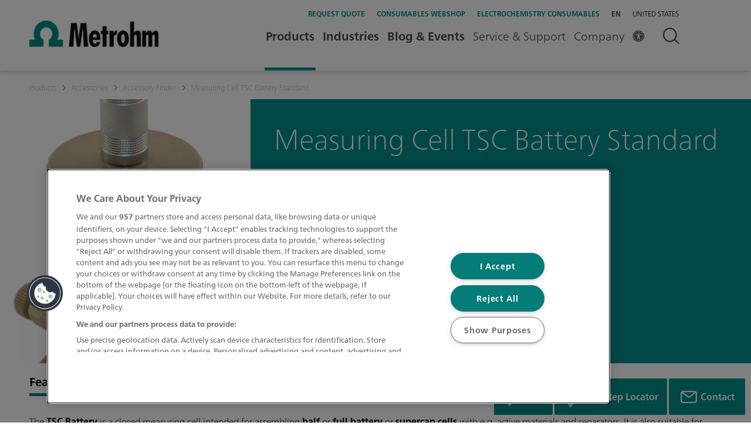

--- FILE ---
content_type: image/svg+xml
request_url: https://www.metrohm.com/etc.clientlibs/metrohm/clientlibs/clientlib-base/resources/images/share.svg
body_size: 91
content:
<svg xmlns="http://www.w3.org/2000/svg" width="24.617" height="24.617" viewBox="0 0 24.617 24.617">
    <g transform="translate(-584 -1090.104)">
      <g transform="translate(529.857 1042.112)">
        <path d="M68.678,72.609a.919.919,0,0,1-.826-.517l-4.318-8.876L54.659,58.9a.919.919,0,0,1,.061-1.679L77.5,48.059a.919.919,0,0,1,1.2,1.2L69.531,72.033a.919.919,0,0,1-.821.575ZM57.324,58.155l7.3,3.552a.919.919,0,0,1,.424.424l3.552,7.3,7.581-18.866Z" transform="translate(0 0)" fill="#008f8b"/>
        <path d="M204.642,63.454a.919.919,0,0,1-.649-1.568L217.61,48.268a.919.919,0,1,1,1.3,1.3l-13.618,13.62A.919.919,0,0,1,204.642,63.454Z" transform="translate(-140.42 -0.006)" fill="#008f8b"/>
      </g>
    </g>
</svg>
  